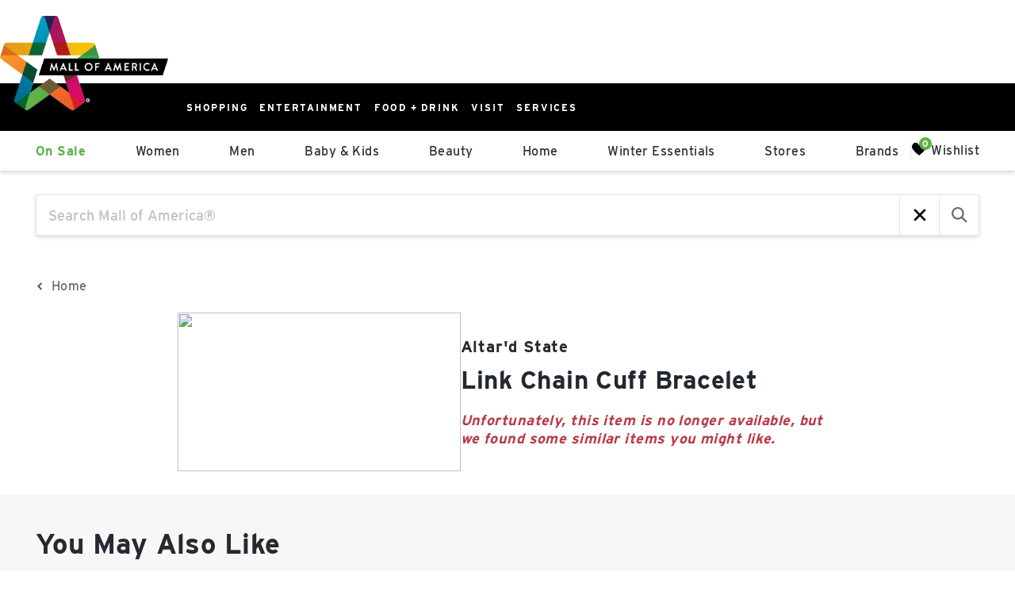

--- FILE ---
content_type: text/css; charset=UTF-8
request_url: https://shop.mallofamerica.com/_next/static/css/57da064d67b8e554.css
body_size: 2312
content:
.dl_theme__MT5mI .adept-l-header{padding:20px 0}.dl_theme__MT5mI .adept-l-header h1{text-align:center;font-size:1.6rem;text-transform:capitalize}.dl_theme__MT5mI .adept-product_list_description{padding:20px;text-align:center;font-size:var(--text-size-md);color:var(--text-color);line-height:normal;text-transform:none}.dl_theme__MT5mI .adept-dl_index-list{column-count:4}.dl_theme__MT5mI .adept-dl_index-list .adept-dl_index-list_item{margin:0 10px;font-size:var(--text-size-md)}@media screen and (max-width:768px){.dl_theme__MT5mI .adept-dl_index-list{column-count:2}}.dl_theme__MT5mI .adept-dl_index-pagination{display:flex;justify-content:space-between;align-items:center;margin:20px 0;font-size:var(--text-size-md);border-top:1px solid #ccc;padding-top:20px}.dl_theme__MT5mI .adept-dl_index-pagination a{margin:0 10px}.dl_theme__MT5mI .adept-product_list{display:grid;grid-template-columns:1fr 1fr 1fr 1fr}@media screen and (max-width:768px){.dl_theme__MT5mI .adept-product_list{grid-template-columns:1fr 1fr}}.dl_theme__MT5mI .adept-product_list .adept-product_list-wrapper{padding:20px;min-width:0}.dl_theme__MT5mI .adept-dlp_relations{padding:20px 0}.dl_theme__MT5mI .adept-dlp_relations .adept-dlp_relations-title{font-size:var(--text-size-md)}.dl_theme__MT5mI .adept-dlp_relations .adept-dlp_relations-list{display:flex;flex-wrap:wrap;column-gap:2rem;line-height:2rem}@media screen and (max-width:768px){.dl_theme__MT5mI .adept-dlp_relations .adept-dlp_relations-list{font-size:var(--text-size-sm);line-height:1.5rem;column-gap:1.5rem}}.dl_theme__MT5mI .adept-dlp_relations .adept-dlp_relations-list .adept-dlp_relations-list_item{text-decoration:underline}.dl_theme__MT5mI .adept-product_list .adept-product_internal_link{position:relative;margin:10px 0;padding:10px;grid-column:1/-1;text-align:center;color:#fff;line-height:normal;text-transform:capitalize}.dl_theme__MT5mI .adept-product_list .adept-product_internal_link div{position:relative}.dl_theme__MT5mI .adept-product_list .adept-product_internal_link div:first-of-type{font-size:var(--text-size-xxl)}.dl_theme__MT5mI .adept-product_list .adept-product_internal_link:before{content:"";position:absolute;display:block;width:100vw;top:0;bottom:0;left:50%;transform:translateX(-50%);background-color:#262a30}.dl_theme__MT5mI .adept-breadcrumbs{margin-top:20px}.dl_theme__MT5mI .adept-breadcrumbs .adept-breadcrumbs-list .adept-breadcrumb_item.adept-breadcrumb_item--active{font-weight:500}.dl_theme__MT5mI .adept-product-quick_view .adept-modal-panel .adept-modal-body{display:flex;flex-direction:column;row-gap:22px}.dl_theme__MT5mI .adept-product-quick_view .adept-modal-panel .adept-modal-body .adept-product-main{display:block}.dl_theme__MT5mI .adept-product-quick_view .adept-modal-panel .adept-modal-body .adept-product-main .adept-product-image_slider{margin-left:-12px;margin-right:-12px}.dl_theme__MT5mI .adept-product-quick_view .adept-modal-panel .adept-modal-body .adept-product-main .adept-product-image_carousel{max-height:400px;margin-right:20px;padding-right:10px;flex:0 0 100px;overflow:auto}.dl_theme__MT5mI .adept-product-quick_view .adept-modal-panel .adept-modal-body .adept-product-main .adept-product-image_carousel .adept-product-image_carousel-button{margin-bottom:10px;overflow:hidden}.dl_theme__MT5mI .adept-product-quick_view .adept-modal-panel .adept-modal-body .adept-product-main .adept-product-image{width:55%;margin-right:40px;flex:1 1 auto;position:relative}.dl_theme__MT5mI .adept-product-quick_view .adept-modal-panel .adept-modal-body .adept-product-main .adept-product-image .adept-image{max-width:100%}.dl_theme__MT5mI .adept-product-quick_view .adept-modal-panel .adept-modal-body .adept-product-body{margin-top:20px;width:100%;flex:1 1 auto;row-gap:15px;display:flex;flex-direction:column}.dl_theme__MT5mI .adept-product-quick_view .adept-modal-panel .adept-modal-body .adept-product-body .adept-product-name{font-size:var(--text-size-xl);color:var(--text-color)}.dl_theme__MT5mI .adept-product-quick_view .adept-modal-panel .adept-modal-body .adept-product-body .adept-product-store_logo{height:50px;max-width:100%;display:flex;align-items:center}.dl_theme__MT5mI .adept-product-quick_view .adept-modal-panel .adept-modal-body .adept-product-body .adept-product-brand{font-size:var(--text-size-sm)}.dl_theme__MT5mI .adept-product-quick_view .adept-modal-panel .adept-modal-body .adept-product-body .adept-product-color_select .adept-product-color_picker-label-type,.dl_theme__MT5mI .adept-product-quick_view .adept-modal-panel .adept-modal-body .adept-product-body .adept-product-color_select .adept-product-size_picker-label-type,.dl_theme__MT5mI .adept-product-quick_view .adept-modal-panel .adept-modal-body .adept-product-body .adept-product-price,.dl_theme__MT5mI .adept-product-quick_view .adept-modal-panel .adept-modal-body .adept-product-body .adept-product-size_select .adept-product-color_picker-label-type,.dl_theme__MT5mI .adept-product-quick_view .adept-modal-panel .adept-modal-body .adept-product-body .adept-product-size_select .adept-product-size_picker-label-type{font-size:var(--text-size-md)}.dl_theme__MT5mI .adept-product-quick_view .adept-modal-panel .adept-modal-body .adept-product-body .adept-product-color_select .adept-dropdown_btn,.dl_theme__MT5mI .adept-product-quick_view .adept-modal-panel .adept-modal-body .adept-product-body .adept-product-size_select .adept-dropdown_btn{color:var(--text-color);border:none;border-bottom:1px solid var(--text-color);padding:10px 30px 10px 10px}.dl_theme__MT5mI .adept-product-quick_view .adept-modal-panel .adept-modal-body .adept-product-body .adept-product-color_select .adept-dropdown_btn .adept-icon.adept-icon--direction,.dl_theme__MT5mI .adept-product-quick_view .adept-modal-panel .adept-modal-body .adept-product-body .adept-product-size_select .adept-dropdown_btn .adept-icon.adept-icon--direction{transform:translateY(-50%) rotate(90deg)}.dl_theme__MT5mI .adept-product-quick_view .adept-modal-panel .adept-modal-body .adept-product-body .adept-product-color_select .adept-dropdown_btn .adept-icon.adept-icon--direction path,.dl_theme__MT5mI .adept-product-quick_view .adept-modal-panel .adept-modal-body .adept-product-body .adept-product-size_select .adept-dropdown_btn .adept-icon.adept-icon--direction path{stroke-width:4px}.dl_theme__MT5mI .adept-product-quick_view .adept-modal-panel .adept-modal-body .adept-product-body .adept-product-color_select .adept-dropdown_btn--expand,.dl_theme__MT5mI .adept-product-quick_view .adept-modal-panel .adept-modal-body .adept-product-body .adept-product-size_select .adept-dropdown_btn--expand{border-bottom:none}.dl_theme__MT5mI .adept-product-quick_view .adept-modal-panel .adept-modal-body .adept-product-body .adept-product-color_select .adept-dropdown_btn--expand .adept-icon.adept-icon--direction,.dl_theme__MT5mI .adept-product-quick_view .adept-modal-panel .adept-modal-body .adept-product-body .adept-product-size_select .adept-dropdown_btn--expand .adept-icon.adept-icon--direction{transform:translateY(-50%) rotate(270deg)}.dl_theme__MT5mI .adept-product-quick_view .adept-modal-panel .adept-modal-body .adept-product-body .adept-product-color_select .adept-dropdown-label .adept-dropdown-label-type,.dl_theme__MT5mI .adept-product-quick_view .adept-modal-panel .adept-modal-body .adept-product-body .adept-product-size_select .adept-dropdown-label .adept-dropdown-label-type{width:auto;margin-right:10px}.dl_theme__MT5mI .adept-product-quick_view .adept-modal-panel .adept-modal-body .adept-product-body .adept-product-color_select .adept-product-color_picker-label,.dl_theme__MT5mI .adept-product-quick_view .adept-modal-panel .adept-modal-body .adept-product-body .adept-product-color_select .adept-product-size_picker-label,.dl_theme__MT5mI .adept-product-quick_view .adept-modal-panel .adept-modal-body .adept-product-body .adept-product-size_select .adept-product-color_picker-label,.dl_theme__MT5mI .adept-product-quick_view .adept-modal-panel .adept-modal-body .adept-product-body .adept-product-size_select .adept-product-size_picker-label{font-weight:var(--text-weight-normal)}.dl_theme__MT5mI .adept-product-quick_view .adept-modal-panel .adept-modal-body .adept-product-body .adept-product-color_select .adept-product-color_picker-label>*,.dl_theme__MT5mI .adept-product-quick_view .adept-modal-panel .adept-modal-body .adept-product-body .adept-product-color_select .adept-product-size_picker-label>*,.dl_theme__MT5mI .adept-product-quick_view .adept-modal-panel .adept-modal-body .adept-product-body .adept-product-size_select .adept-product-color_picker-label>*,.dl_theme__MT5mI .adept-product-quick_view .adept-modal-panel .adept-modal-body .adept-product-body .adept-product-size_select .adept-product-size_picker-label>*{font-size:var(--text-size-sm)}.dl_theme__MT5mI .adept-product-quick_view .adept-modal-panel .adept-modal-body .adept-product-body .adept-product-color_select .adept-panel,.dl_theme__MT5mI .adept-product-quick_view .adept-modal-panel .adept-modal-body .adept-product-body .adept-product-size_select .adept-panel{border-color:var(--text-color)}.dl_theme__MT5mI .adept-product-quick_view .adept-modal-panel .adept-modal-body .adept-product-body .adept-product-color_select .adept-panel .adept-dropdown_select-button,.dl_theme__MT5mI .adept-product-quick_view .adept-modal-panel .adept-modal-body .adept-product-body .adept-product-size_select .adept-panel .adept-dropdown_select-button{font-size:var(--text-size-sm);padding:10px 20px}.dl_theme__MT5mI .adept-product-quick_view .adept-modal-panel .adept-modal-body .adept-product-body .adept-product-size_picker .adept-product-size_picker-label-type{font-size:var(--text-size-md)}.dl_theme__MT5mI .adept-product-quick_view .adept-modal-panel .adept-modal-body .adept-product-body .adept-product-size_picker .adept-product-size_picker-label{font-weight:var(--text-weight-normal)}.dl_theme__MT5mI .adept-product-quick_view .adept-modal-panel .adept-modal-body .adept-product-body .adept-product-size_picker .adept-product-size_picker-label>*{font-size:var(--text-size-sm)}.dl_theme__MT5mI .adept-product-quick_view .adept-modal-panel .adept-modal-body .adept-product-body .adept-product-size_picker-wrapper .adept-product-size_picker-button{padding:6px 40px}.dl_theme__MT5mI .adept-product-quick_view .adept-modal-panel .adept-modal-body .adept-product-body .adept-product-size_picker-wrapper .adept-product-size_picker-button[data-active=true]{color:#fff;background-color:var(--primary-color)}.dl_theme__MT5mI .adept-product-quick_view .adept-modal-panel .adept-modal-body .adept-product-body .adept-product-actions{display:flex;flex-wrap:wrap;column-gap:10px;row-gap:10px;margin-top:20px}.dl_theme__MT5mI .adept-product-quick_view .adept-modal-panel .adept-modal-body .adept-product-body .adept-product-actions .adept-product-action{display:flex;padding:10px;flex:1 1 100%;justify-content:center;align-items:center;font-weight:var(--text-weight-bold);font-size:var(--text-size-md);text-align:center}.dl_theme__MT5mI .adept-product-quick_view .adept-modal-panel .adept-modal-body .adept-product-body .adept-product-actions .adept-product-action.adept-product-action--wishlist{background-color:#000;color:#fff}.dl_theme__MT5mI .adept-product-quick_view .adept-modal-panel .adept-modal-body .adept-product-body .adept-product-actions .adept-product-action.adept-product-action--wishlist .adept-icon{display:none}.dl_theme__MT5mI .adept-product-quick_view .adept-modal-panel .adept-modal-body .adept-product-body .adept-product-actions .adept-product-action:nth-child(2){border:1px solid var(--primary-color)}.dl_theme__MT5mI .adept-product-quick_view .adept-modal-panel .adept-modal-body .adept-product-body .adept-product-actions .adept-product-action:nth-child(3){text-decoration:underline;flex:0 0 100%}.dl_theme__MT5mI .adept-product-quick_view .adept-modal-panel .adept-modal-body .adept-product-body .adept-product-description{background-color:#f7f8f8;padding:16px 14px;margin-top:0}.dl_theme__MT5mI .adept-product-quick_view .adept-modal-panel .adept-modal-body .adept-product-body .adept-product-description .adept-dropdown{border-bottom:0}.dl_theme__MT5mI .adept-product-quick_view .adept-modal-panel .adept-modal-body .adept-product-body .adept-product-description .adept-dropdown .adept-dropdown_btn{padding:8px 30px 8px 0;border:none}.dl_theme__MT5mI .adept-product-quick_view .adept-modal-panel .adept-modal-body .adept-product-body .adept-product-description .adept-panel{background-color:#f7f8f8}@media screen and (min-width:768px){.dl_theme__MT5mI .adept-product-quick_view .adept-modal-panel .adept-modal-body{display:block}.dl_theme__MT5mI .adept-product-quick_view .adept-modal-panel .adept-modal-body .adept-product-main{display:flex;align-items:flex-start}.dl_theme__MT5mI .adept-product-quick_view .adept-modal-panel .adept-modal-body .adept-product-body{margin-top:0;width:50%}.dl_theme__MT5mI .adept-product-quick_view .adept-modal-panel .adept-modal-body .adept-product-body .adept-product-actions .adept-product-action{flex:1 1 30%}}.dl_theme__MT5mI .adept-product-display .adept-product-link{display:flex;gap:7px}.dl_theme__MT5mI .adept-product-display .adept-product-link .adept-product-head{width:100%;position:relative}.dl_theme__MT5mI .adept-product-display .adept-product-link .adept-product-head .adept-product-image{display:flex;justify-content:center;height:280px}.dl_theme__MT5mI .adept-product-display .adept-product-link .adept-product-head .adept-product-action--wishlist{position:absolute;padding:10px;top:0;right:0;font-size:0;background-color:#f1f0ef}.dl_theme__MT5mI .adept-product-display .adept-product-link .adept-product-head .adept-product-action--wishlist .adept-icon{width:15px;height:15px;margin-left:0;margin-right:0}.dl_theme__MT5mI .adept-product-display .adept-product-link .adept-product-head .adept-product-action--wishlist .adept-icon path{stroke:var(--primary-color)}.dl_theme__MT5mI .adept-product-display .adept-product-link .adept-product-head .adept-product-action--wishlist:hover .adept-icon path,.dl_theme__MT5mI .adept-product-display .adept-product-link .adept-product-head .adept-product-action--wishlist[data-active=true] .adept-icon path{fill:var(--primary-color)}.dl_theme__MT5mI .adept-product-display .adept-product-link .adept-product-name{font-size:var(--text-size-sm);white-space:nowrap;text-overflow:ellipsis;overflow:hidden;color:#707070}.dl_theme__MT5mI .adept-product-display .adept-product-link .adept-product-store_name{color:var(--primary-color);font-weight:var(--text-weight-bold);font-size:var(--text-size-md);white-space:nowrap;text-overflow:ellipsis;overflow:hidden}.dl_theme__MT5mI .adept-product-display .adept-product-link .adept-product-inventory,.dl_theme__MT5mI .adept-product-display .adept-product-link .adept-product-price{font-weight:var(--text-weight-bold);font-size:var(--text-size-sm)}.dl_theme__MT5mI .adept-product-display .adept-product-link .adept-product-price .adept-price--original{font-weight:var(--text-weight-light)}@media screen and (min-width:768px){.dl_theme__MT5mI .adept-product-display .adept-product-link .adept-product-head .adept-product-image{height:300px}}.dl_theme__MT5mI .adept-product-display .adept-product-link{flex-direction:column}.dl_theme__MT5mI .adept-product-display .adept-product-link .adept-product-head .adept-product-image{position:relative;max-height:unset;padding-top:125%}.dl_theme__MT5mI .adept-product-display .adept-product-link .adept-product-head .adept-product-image .adept-image{position:absolute;margin:auto;inset:0;max-width:100%;max-height:100%}.compare_theme__J_ZiV .compare-container .compare.adept-product_list--main-product{display:flex;position:relative;flex-wrap:wrap;align-items:center;justify-content:space-between}@media screen and (max-width:1000px){.compare_theme__J_ZiV .compare-container .compare.adept-product_list--main-product{justify-content:flex-start}}.compare_theme__J_ZiV .compare-container .compare.adept-product_list--main-product:before{content:"";position:absolute;top:-20px;left:50%;right:50%;width:100vw;margin-left:-50vw;margin-right:-50vw;bottom:-40px;background:#f6f6f6;z-index:0}@media screen and (min-width:950px)and (max-width:1300px){.compare_theme__J_ZiV .compare-container .compare.adept-product_list--main-product:before{bottom:-60px}}.compare_theme__J_ZiV .compare-container .compare.adept-product_list--main-product .adept-product_list--main-product-image-container{width:240px;max-height:200px}@media screen and (max-width:673px){.compare_theme__J_ZiV .compare-container .compare.adept-product_list--main-product .adept-product_list--main-product-image-container{flex:1 1}}.compare_theme__J_ZiV .compare-container .compare.adept-product_list--main-product .adept-product_list--main-product-image{width:100%;height:100%;display:flex;justify-content:center}.compare_theme__J_ZiV .compare-container .compare.adept-product_list--main-product button.adept-product-image__icon svg{width:16px;height:16px}.compare_theme__J_ZiV .compare-container .compare.adept-product_list--main-product button.adept-product-image__icon .adept-icon--heart path{stroke:#f08d78}.compare_theme__J_ZiV .compare-container .compare.adept-product_list--main-product button.adept-product-image__icon.adept-product-image__icon--active .adept-icon--heart path,.compare_theme__J_ZiV .compare-container .compare.adept-product_list--main-product button.adept-product-image__icon:hover .adept-icon--heart path{fill:#f08d78}.compare_theme__J_ZiV .compare-container .compare.adept-product_list--main-product .adept-product_list--main-product-info{padding:0 12px;flex:2 1;max-width:700px;min-width:200px}.compare_theme__J_ZiV .compare-container .compare.adept-product_list--main-product .adept-product_list--main-product-description{position:relative}.compare_theme__J_ZiV .compare-container .compare.adept-product_list--main-product .adept-product_list--main-product-description.adept-product_list--main-product-description--expanded .adept-product_list--main-product-description-text{max-height:unset;display:inline-block;max-width:600px}.compare_theme__J_ZiV .compare-container .compare.adept-product_list--main-product .adept-product_list--main-product-description.adept-product_list--main-product-description--expanded .show-more-less-clickable{overflow:visible;display:inline;margin-left:4px}.compare_theme__J_ZiV .compare-container .compare.adept-product_list--main-product .adept-product_list--main-product-description.adept-product_list--main-product-description--expanded .show-more-less-clickable:after{transform:rotate(-135deg);top:2px}.compare_theme__J_ZiV .compare-container .compare.adept-product_list--main-product .adept-product_list--main-product-description .adept-product_list--main-product-description-text{font-size:var(--text-size-sm);overflow:hidden;max-height:3em;display:inline-block;margin-bottom:0}.compare_theme__J_ZiV .compare-container .compare.adept-product_list--main-product .adept-product_list--main-product-description .adept-product_list--main-product-description-hidden{font-size:var(--text-size-sm);position:absolute;visibility:hidden;height:auto;width:100%}.compare_theme__J_ZiV .compare-container .compare.adept-product_list--main-product .adept-product_list--main-product-description .show-more-less-clickable{font-weight:var(--text-weight-bold);font-size:var(--text-size-sm);text-decoration:underline;cursor:pointer}.compare_theme__J_ZiV .compare-container .compare.adept-product_list--main-product .adept-product_list--main-product-description .show-more-less-clickable:after{content:"";border:solid #000;border-width:0 3px 3px 0;display:inline-block;padding:3px;transform:rotate(45deg);position:relative;left:6px;bottom:2px}.compare_theme__J_ZiV .compare-container .compare.adept-product_list--main-product .adept-product_list--main-product-description .adept-icon{height:12px;transform:rotate(-90deg)}@media screen and (max-width:768px){.compare_theme__J_ZiV .compare-container .compare.adept-product_list--main-product .adept-product_list--main-product-description{display:none}}.compare_theme__J_ZiV .compare-container .compare.adept-product_list--main-product .adept-product_list--main-product-header{margin:4px 0;font-size:var(--text-size-lg);font-weight:600;text-decoration:none}.compare_theme__J_ZiV .compare-container .compare.adept-product_list--main-product .adept-product_list--main-product-header:hover{text-decoration:underline}.compare_theme__J_ZiV .compare-container .compare.adept-product_list--main-product .adept-product_list--main-product-brand{margin:4px 0;font-size:var(--text-size-md);color:#f08d78}.compare_theme__J_ZiV .compare-container .compare.adept-product_list--main-product .adept-product_list--main-product-price{margin:4px 0;font-size:var(--text-size-md);font-weight:500}.compare_theme__J_ZiV .compare-container .compare.adept-product_list--main-product .adept-product_maps{display:flex;flex-wrap:nowrap;justify-content:center}@media screen and (max-width:830px){.compare_theme__J_ZiV .compare-container .compare.adept-product_list--main-product .adept-product_maps{margin:20px 0;min-width:90vw;flex-shrink:0;flex:1 1}}.compare_theme__J_ZiV .compare-container .compare.adept-product_list--main-product .adept-product_map .adept-maps-center{justify-content:center;align-items:center;display:flex}.compare_theme__J_ZiV .compare-container .compare.adept-product_list--main-product>*{z-index:1;flex-basis:auto;align-self:stretch}.compare_theme__J_ZiV .compare-container .compare .adept-product_unavailable-text{color:#b83c49;font-size:18px;font-weight:600;font-style:italic;margin-top:20px;padding-right:20px}@media screen and (max-width:768px){.compare_theme__J_ZiV .compare-container .compare .adept-product_unavailable-text{font-size:12px}}.compare_theme__J_ZiV .compare-container .compare .adept-product_unavailable-description{max-width:600px}.compare_theme__J_ZiV .compare-container .compare .adept-product_unavailable-show-more{font-size:16px;font-weight:var(--text-weight-bold);text-transform:uppercase;cursor:pointer;margin:10px 0;display:inline-block}@media screen and (max-width:768px){.compare_theme__J_ZiV .compare-container .compare .adept-product_unavailable-show-more{display:none}}.compare_theme__J_ZiV .compare-container .compare .adept-product_unavailable-show-more:after{content:"";border:solid #000;border-width:0 2px 2px 0;display:inline-block;padding:3px;transform:rotate(45deg);position:relative;left:6px;bottom:3px}.compare_theme__J_ZiV .compare-container .compare .adept-product_unavailable-show-less:after{transform:rotate(-135deg);top:0}.compare_theme__J_ZiV .compare-container .adept-product__compare-text{text-align:center;margin:60px 0 40px;font-weight:var(--text-weight-bold);text-transform:capitalize}@media screen and (min-width:950px)and (max-width:1300px){.compare_theme__J_ZiV .compare-container .adept-product__compare-text{margin-top:80px}}.compare_theme__J_ZiV .compare-container .adept-breadcrumbs{margin-top:20px;z-index:1;position:relative}.compare_theme__J_ZiV .compare-container .adept-breadcrumbs .adept-breadcrumbs-list .adept-breadcrumb_item.adept-breadcrumb_item--active{font-weight:var(--text-weight-medium)}

--- FILE ---
content_type: application/javascript; charset=UTF-8
request_url: https://shop.mallofamerica.com/_next/static/chunks/app/%5BmallId%5D/%5Blocale%5D/product/%5BproductId%5D/page-1f508c925e9635f4.js
body_size: 7775
content:
try{!function(){var e="undefined"!=typeof window?window:"undefined"!=typeof global?global:"undefined"!=typeof globalThis?globalThis:"undefined"!=typeof self?self:{},t=(new e.Error).stack;t&&(e._sentryDebugIds=e._sentryDebugIds||{},e._sentryDebugIds[t]="fd84726e-de48-4f0d-94ff-f6aaca8e104f",e._sentryDebugIdIdentifier="sentry-dbid-fd84726e-de48-4f0d-94ff-f6aaca8e104f")}()}catch(e){}(self.webpackChunk_N_E=self.webpackChunk_N_E||[]).push([[7718],{3833:(e,t,r)=>{"use strict";r.d(t,{ClientPage:()=>tj});var o=r(57090),i=r(12115),n=r(88315),s=r(5219),l=r(95155),a=r(8174),d=r(47408),u=r(90921),c=r(30318),p=r(89783),m=r(83572),h=r(51782),P=r(75538),f=r(90279),v=r(34366),b=r(93518),y=r(57518),g=r(16951),S=r(37708),D=r(69354),C=r(41616),_=r(23991),I=r(68459),k=r(34197),x=r(46603),R=r(49797),w=r(10357),N=r(41611),T=r(94490),A=r(93767),M=r(76318),B=r(25831),L=r(45819),F=r(441),E=r(62209),Y=r(33308),O=r(21069),V=r(52587),W=r(68598),$=r(20729),j=r(79475),H=r(74483),U=r(77492),q=r(73970),z=r(83116),G=r(48867),Q=r(44008);let K={ProductDisplay:W.default,"ProductDisplay.ProductExternalLink":u.default,"ProductDisplay.ProductWishlistButton":c.default,"ProductDisplay.ProductCartButton":p.default,"ProductDisplay.ProductDirectoryLink":m.default,"ProductDisplay.ProductGetDirections":h.default,"ProductDisplay.ProductCallButton":P.default,"ProductDisplay.ProductBrand":f.default,"ProductDisplay.ProductColorPicker":v.default,"ProductDisplay.ProductColorSelect":b.default,"ProductDisplay.ProductColorSwatch":y.default,"ProductDisplay.ProductColorText":g.default,"ProductDisplay.ProductDescription":S.default,"ProductDisplay.ProductExpiredMessage":D.default,"ProductDisplay.ProductImage":C.default,"ProductDisplay.ProductImageCarousel":_.default,"ProductDisplay.ProductImageSlider":I.default,"ProductDisplay.ProductInventory":k.default,"ProductDisplay.ProductLink":x.default,"ProductDisplay.ProductName":R.default,"ProductDisplay.ProductPdpTitle":w.default,"ProductDisplay.ProductPrice":N.default,"ProductDisplay.ProductQuickView":T.default,"ProductDisplay.ProductQuantityInput":A.default,"ProductDisplay.ProductQuantityInputStore":M.default,"ProductDisplay.ProductSizeSelect":B.default,"ProductDisplay.ProductSizePicker":L.default,"ProductDisplay.ProductSizeText":F.default,"ProductDisplay.ProductStoreLink":E.default,"ProductDisplay.ProductRetailerLink":Y.default,"ProductDisplay.ProductStoreLogo":O.default,"ProductDisplay.ProductStoreName":V.default,"ProductDisplay.ProductDisclaimer":$.default,"ProductDisplay.ProductDelivery":j.default,"ProductDisplay.ProductCartDelete":H.default,"ProductDisplay.ProductShopNow":d.default,"ProductDisplay.ProductInformationMessage":U.default,"ProductDisplay.ProductViewMap":q.default,"ProductDisplay.ProductInformation":z.default,"ProductDisplay.ProductMapUrl":G.default,"ProductDisplay.ProductNotification":Q.default};var J=r(27913),X=r(95250),Z=r(12369),ee=r(10491),et=r(83156),er=r(32059),eo=r(74071),ei=r(51629),en=r(82035),es=r(31857),el=r(59222),ea=r(91639),ed=r(72733),eu=r(4204),ec=r(65375),ep=r(26223),em=r(94327),eh=r(83260);let eP={SearchResultDisplay:el.default,"SearchResultDisplay.SearchResultCount":J.default,"SearchResultDisplay.SearchResultFilters":X.default,"SearchResultDisplay.SearchResultFiltersStatic":Z.default,"SearchResultDisplay.SearchResultLinks":ee.default,"SearchResultDisplay.SearchResultMobileFilters":et.default,"SearchResultDisplay.SearchResultPagination":er.default,"SearchResultDisplay.SearchResultSelectedFilters":eo.default,"SearchResultDisplay.SearchResultSort":ei.default,"SearchResultDisplay.SearchResultTermSuggestions":en.default,"SearchResultDisplay.SearchResultBanner":es.default,"SearchResultDisplay.SearchResultSegmentFilter":ea.default,"SearchResultDisplay.SearchResultQuery":ed.default,"SearchResultDisplay.SearchResultMobileSorting":eu.default,"SearchResultDisplay.SearchResultMobileSegmentFilter":ec.default,"SearchResultDisplay.SearchResultTitle":ep.default,"SearchResultDisplay.InStockFilter":eh.default,"SearchResultDisplay.SearchResultTabs":em.default};var ef=r(44303),ev=r(21077),eb=r(62201),ey=r(73145),eg=r(77205),eS=r(22377);let eD={WishlistDisplay:eg.default,"WishlistDisplay.WishlistCount":ev.default,"WishlistDisplay.WishlistProducts":eb.default,"WishlistDisplay.WishlistTitle":ey.default,"WishlistDisplay.ShareWishlistModal":ef.default,"WishlistDisplay.WishlistSubtitle":eS.default};var eC=r(29751),e_=r(92724),eI=r(50790),ek=r(22447);let ex={StoreDisplay:r(1057).default,"StoreDisplay.StoreImage":eC.default,"StoreDisplay.StoreLink":e_.default,"StoreDisplay.StoreLogo":eI.default,"StoreDisplay.StoreName":ek.default};var eR=r(86799),ew=r(45577),eN=r(87346),eT=r(53823),eA=r(4203),eM=r(98596),eB=r(40960),eL=r(91091),eF=r(83332),eE=r(7505),eY=r(84816),eO=r(10070),eV=r(34350),eW=r(14130),e$=r(28964),ej=r(48417),eH=r(73397),eU=r(55728),eq=r(88287),ez=r(49779),eG=r(66873),eQ=r(82990),eK=r(87349),eJ=r(76398),eX=r(15369),eZ=r(50293),e0=r(37742),e3=r(89009),e2=r(43985),e7=r(70334),e9=r(15593),e1=r(32515),e5=r(16632),e8=r(8783),e4=r(27657),e6=r(40474),te=r(42991),tt=r(1963);let tr={ArrowIcon:eT.default,BoxIcon:eA.default,CartIcon:eM.default,CrossIcon:eB.default,DirectionIcon:eL.default,FilterIcon:eF.default,HamburgerIcon:eE.default,HeartIcon:eY.default,LinkIcon:eO.default,SearchIcon:eV.default,TriangleIcon:eW.default,WarningIcon:e$.default,LongArrowIcon:ej.default,HoursIcon:eH.default,ContactIcon:eU.default,LocationIcon:eq.default,WishlistIcon:ez.default,CTCartIcon:eG.default,BagIcon:eQ.default,ReturnsIcon:eK.default,LoadingInventoryIcon:eJ.default,InStockIcon:eX.default,OutOfStockIcon:eZ.default,ShopIcon:e0.default,HeartIconAlt:e3.default,FilterThinIcon:e2.default,SortIcon:e7.default,CheckboxIcon:e9.default,SearchIconAlt:e1.default,CloseIcon:e5.default,StoreIcon:e8.default,SlimHeartIcon:e4.default,VerticalFilterIcon:e6.default,MailIcon:te.default,SearchIconThin:tt.default};var to=r(35326),ti=r(8657),tn=r(47498),ts=r(23595),tl=r(36409),ta=r(98095),td=r(7073),tu=r(67580),tc=r(39756),tp=r(63141),tm=r(26215),th=r(94072),tP=r(20023),tf=r(39636),tv=r(73054),tb=r(94817),ty=r(42311),tg=r(5192),tS=r(10688),tD=r(96364),tC=r(9339);let t_=(0,tC.createServerReference)("405c57a46e646e3151fb6f0911f6d9205ac350873b",tC.callServer,void 0,tC.findSourceMapURL,"getPageLayout");var tI=r(29927);let tk=async({mallId:e,locale:t,clientId:r})=>{let o=(await t_({mallId:e,locale:t,clientId:r,layout:"home"})).find(e=>"Banner"===e.componentId);return o?(0,l.jsx)(tI.CmsBannerClient,{...o.props}):null};var tx=r(18428),tR=r(64817),tw=r(34297),tN=r(75594),tT=r(80485);let tA={...tr,...K,...eP,...ex,...eD,...eR.l8,...ew.N9,Divider:eN.default,Text:to.default,CartCheckoutPanel:ti.default,CartHeader:tn.default,CartProductInventory:ts.default,CartProductList:tl.default,CategoryCarousel:ta.default,CategoryCarouselTag:tu.default,CategoryLink:tc.default,DuoTileLayout:tp.default,NewArrivalTag:tm.default,NewArrivalTagWithTitle:th.default,BannerWithCopy:tf.default,PriceChangeNotice:tP.default,ProductCarousel:tv.default,RecentlyViewedProductCarousel:tb.default,SimilarProductCarousel:ty.default,StoreCarousel:tg.default,TripletTileLayout:tS.default,VerticalTile:tD.default,InfluencerCarousel:td.default,Banner:tk,CategoryTile:tx.default,DuoImageBanner:tT.default,RetailerInformation:tR.default,PromotionalBanner:tw.default,div:tN.Div},tM=e=>tA[e],tB=e=>e.flatMap(({componentId:e,screen:t,props:r})=>{let o=tM(e);if(!o)return(0,a.t)("page-generate").warn(`Component ${e} not found`),[];let i={ComponentFn:o,props:JSON.parse(JSON.stringify(r??{}))};if(t&&(r?.className?i.props.className=`${r.className} adept-${t}`:i.props.className=`adept-${t}`),r?.role&&(i.props.role=r.role),r?.prepend){let e=tM(r.prepend);i.props.prepend=e?(0,l.jsx)(e,{}):null}if(r?.append){let e=tM(r.append);i.props.append=e?(0,l.jsx)(e,{}):null}if(r?.arrow){let e=tM(r.arrow);i.props.arrow=e?(0,l.jsx)(e,{}):null}if(r?.cta_arrow){let e=tM(r.cta_arrow);i.props.cta_arrow=e?(0,l.jsx)(e,{}):null}if(r?.icon){let e=tM(r.icon);i.props.icon=e?(0,l.jsx)(e,{}):null}return r?.components&&(i.props.components=tB(r.components)),r?.productComponents&&(i.props.productComponents=tB(r.productComponents)),r?.storeComponents&&(i.props.storeComponents=tB(r.storeComponents)),r?.quickViewComponents&&(i.props.quickViewComponents=tB(r.quickViewComponents)),r?.productNotificationComponents&&(i.props.productNotificationComponents=tB(r.productNotificationComponents)),r?.restaurantComponents&&(i.props.restaurantComponents=tB(r.restaurantComponents)),r?.foodComponents&&(i.props.foodComponents=tB(r.foodComponents)),r?.serviceComponents&&(i.props.serviceComponents=tB(r.serviceComponents)),r?.swiperStoreComponents&&(i.props.swiperStoreComponents=tB(r.swiperStoreComponents)),r?.children&&(i.props.children=tB(r.children)),[i]});var tL=r(10261),tF=r(90836),tE=r(61071),tY=r(36955),tO=r(40028),tV=r(7615),tW=r(21977),t$=r.n(tW);let tj=({similarProducts:e,carouselComponents:t,quickViewComponents:r,stores:l,product:a,preloadNImages:d=4})=>{let{t:u}=(0,s.B)(),{locale:c}=(0,tE.c)(),p=[{path:"/",text:u("BREADCRUMB_HOME")}],m=tB(t),h=tB(r),P=a.models[0]?.images?.[0]?.url||tF.Z,f=(0,tY.A)(a,{offlineInventory:!1});return(0,i.useEffect)(()=>{let e=null;return e=setInterval(()=>{window.plausible&&(window.plausible("pageview",{props:{expiredProduct:!0}}),e&&clearInterval(e))},200),()=>{e&&clearInterval(e)}},[a.id]),(0,i.useEffect)(()=>{let{inStock:e,inventoryStatus:t,status:r}=f.data.selectedInventory;if("loading"!==r){let{clickOrigin:r,page:o}=(0,tO.C)("product-click")||{};(0,tV.k)({product:a,variant:a.defaultVariant,model:a.defaultModel,clickOrigin:r,..."category_page"===r&&{categoryName:o},inventoryStatus:t,inStock:!!e,locale:c}).catch(e=>{console.error("Beacon failed",e)})}},[f.data.selectedInventory]),(0,o.FD)(o.FK,{children:[(0,o.Y)(n.default,{routes:p,isPdp:!0}),(0,o.FD)("div",{className:`${t$().container} adept-expired-product-container`,children:[(0,o.Y)("div",{className:t$().productImage,children:(0,o.Y)(tL.default,{src:P})}),(0,o.FD)("div",{className:t$().productDetails,children:[(0,o.Y)(V.default,{product:a,className:t$().productStoreName}),(0,o.Y)("h1",{className:`${t$().productTitle} adept-product-name`,children:a.name}),(0,o.Y)(D.default,{})]})]}),(0,o.FD)("div",{className:t$().similarProductsContainer,children:[(0,o.Y)("div",{className:t$().similarProductsBackground}),(0,o.Y)("h2",{className:`adept-similar_product_carousel-title ${t$().similarProductsTitle}`,children:u("SIMILAR_PRODUCTS_CAROUSEL_TITLE")}),(0,o.Y)("div",{className:`adept-expired-product-similar-products ${t$().similarProducts}`,children:e.map((e,t)=>{let r=l.find(t=>t.id===e.store.id)??null;return(0,o.Y)("div",{className:t$().productWrapper,children:(0,o.Y)(W.default,{product:e,components:m,quickViewComponents:h,offlineInventory:!0,preloadImage:t<d,store:r,page:"similar_product_carousel"})},e.id)})})]}),(0,o.Y)(tb.default,{productComponents:m,quickViewComponents:h,stores:l,expiredPage:!0})]})}},7615:(e,t,r)=>{"use strict";r.d(t,{k:()=>n});var o=r(51065),i=r(32563);let n=async e=>{let{product:t,variant:r,model:n,clickOrigin:s,inStock:l,inventoryStatus:a,locale:d,categoryName:u}=e,{selectedModel:c,selectedVariant:p}=(0,i.l)({product:t,model:n,variant:r})??{};await o.N.trackEvent({category:"product-engagement",action:"page_view",data:{brand:t.brand,price:p?.price??t.price,product_id:t.id,product_name:t.name,store_name:t.store.id,image:c?.images[0]?.url??"",category:t.category??"",click_origin:s,is_expired_product:t.expired,inventory_status:a,in_stock:l,locale:d,...u&&{category_name:u}}})}},9339:(e,t,r)=>{"use strict";Object.defineProperty(t,"__esModule",{value:!0});var o={callServer:function(){return n.callServer},createServerReference:function(){return l.createServerReference},findSourceMapURL:function(){return s.findSourceMapURL}};for(var i in o)Object.defineProperty(t,i,{enumerable:!0,get:o[i]});let n=r(77304),s=r(4060),l=r(77197)},12785:(e,t,r)=>{"use strict";r.d(t,{A:()=>i});var o=r(57090);let i=({type:e,schema:t})=>(0,o.Y)("script",{id:`structured-data-${e}`,type:"application/ld+json",dangerouslySetInnerHTML:{__html:JSON.stringify({"@context":"https://schema.org/","@type":e,...t})}})},21977:e=>{e.exports={container:"page_container__5LtE_",productImage:"page_productImage__tx5Lh",productTitle:"page_productTitle__qERVk",productDetails:"page_productDetails__y6yXA",productStoreName:"page_productStoreName__E_4C4",similarProductsBackground:"page_similarProductsBackground__MeN3r",similarProductsContainer:"page_similarProductsContainer__SKv29",similarProductsTitle:"page_similarProductsTitle__eKVEt",similarProducts:"page_similarProducts__1mwiG",productWrapper:"page_productWrapper__1VLkG"}},27168:(e,t,r)=>{"use strict";r.d(t,{default:()=>l});var o=r(57090),i=r(5320),n=r(61071),s=r(12785);let l=({product:e,unavailableMessage:t})=>{let r=(0,n.c)(),l=(0,i.F)(),a=e.models.reduce((e,t)=>[...e,...t.images.map(e=>e.url)],[]),d=e.models.flatMap(e=>e.variants.flatMap(e=>e.salePrice??e.price)),u=Math.min(...d),c=Math.max(...d),p=e.models.some(e=>e.variants.some(e=>e.inventory>0));return(0,o.Y)(s.A,{type:"Product",schema:{"@type":"Product",brand:{"@type":"Brand",name:e.brand},name:e.name,image:a,description:e.description,sku:e.sku??"",productID:e.originalId??"",itemCondition:"https://schema.org/NewCondition",offers:{"@type":"AggregateOffer",lowPrice:u,highPrice:c,availability:p?"https://schema.org/InStock":t,priceCurrency:r.currencyCode,offerCount:d.length},hasMerchantReturnPolicy:{"@type":"MerchantReturnPolicy",merchantReturnDays:void 0},model:e.models.map((t,o)=>(({product:e,model:t,index:r,translateUrl:o,currencyCode:i})=>({"@type":"ProductModel",name:[e.name,t.color].filter(Boolean).join(" - "),color:t.color,brand:{"@type":"Brand",name:e.brand},sku:e.sku??void 0,image:t.images.map(e=>e.url),url:o(`/product/${e.handle}?model=${r}`,!0),description:e.description,offers:t.variants.map((t,n)=>({"@type":"Offer",priceCurrency:i,price:t.salePrice??t.price,url:o(`/product/${e.handle}?model=${r}&variant=${n}`,!0),availability:t.inventory>0?"https://schema.org/InStock":"https://schema.org/OutOfStock"}))}))({model:t,product:e,index:o,translateUrl:l,currencyCode:r.currencyCode}))}})}},45577:(e,t,r)=>{"use strict";r.d(t,{N9:()=>d,To:()=>n.default,de:()=>l.default,hs:()=>i.default,pb:()=>a.default,sP:()=>o.default});var o=r(68887),i=r(15145),n=r(93012),s=r(27497),l=r(38611),a=r(61593);let d={SearchFormDisplay:s.SearchFormDisplay,"SearchFormDisplay.SearchFormClearButton":o.default,"SearchFormDisplay.SearchFormInput":i.default,"SearchFormDisplay.SearchFormSubmitButton":n.default,"SearchFormDisplay.SearchFormTriggerButton":l.default,"SearchFormDisplay.SearchCloseButton":a.default}},69528:(e,t,r)=>{Promise.resolve().then(r.bind(r,77398)),Promise.resolve().then(r.bind(r,3833)),Promise.resolve().then(r.bind(r,29927)),Promise.resolve().then(r.bind(r,39636)),Promise.resolve().then(r.bind(r,8657)),Promise.resolve().then(r.bind(r,47498)),Promise.resolve().then(r.bind(r,23595)),Promise.resolve().then(r.bind(r,36409)),Promise.resolve().then(r.bind(r,98095)),Promise.resolve().then(r.bind(r,67580)),Promise.resolve().then(r.bind(r,39756)),Promise.resolve().then(r.bind(r,18428)),Promise.resolve().then(r.bind(r,12193)),Promise.resolve().then(r.bind(r,90242)),Promise.resolve().then(r.bind(r,96843)),Promise.resolve().then(r.bind(r,78656)),Promise.resolve().then(r.bind(r,2249)),Promise.resolve().then(r.bind(r,75538)),Promise.resolve().then(r.bind(r,89783)),Promise.resolve().then(r.bind(r,74483)),Promise.resolve().then(r.bind(r,83572)),Promise.resolve().then(r.bind(r,90921)),Promise.resolve().then(r.bind(r,51782)),Promise.resolve().then(r.bind(r,48867)),Promise.resolve().then(r.bind(r,73970)),Promise.resolve().then(r.bind(r,30318)),Promise.resolve().then(r.bind(r,90279)),Promise.resolve().then(r.bind(r,34366)),Promise.resolve().then(r.bind(r,93518)),Promise.resolve().then(r.bind(r,57518)),Promise.resolve().then(r.bind(r,16951)),Promise.resolve().then(r.bind(r,79475)),Promise.resolve().then(r.bind(r,37708)),Promise.resolve().then(r.bind(r,20729)),Promise.resolve().then(r.bind(r,68598)),Promise.resolve().then(r.bind(r,69354)),Promise.resolve().then(r.bind(r,41616)),Promise.resolve().then(r.bind(r,23991)),Promise.resolve().then(r.bind(r,68459)),Promise.resolve().then(r.bind(r,83116)),Promise.resolve().then(r.bind(r,77492)),Promise.resolve().then(r.bind(r,34197)),Promise.resolve().then(r.bind(r,46603)),Promise.resolve().then(r.bind(r,49797)),Promise.resolve().then(r.bind(r,44008)),Promise.resolve().then(r.bind(r,10357)),Promise.resolve().then(r.bind(r,41611)),Promise.resolve().then(r.bind(r,93767)),Promise.resolve().then(r.bind(r,76318)),Promise.resolve().then(r.bind(r,94490)),Promise.resolve().then(r.bind(r,33308)),Promise.resolve().then(r.bind(r,47408)),Promise.resolve().then(r.bind(r,45819)),Promise.resolve().then(r.bind(r,25831)),Promise.resolve().then(r.bind(r,441)),Promise.resolve().then(r.bind(r,62209)),Promise.resolve().then(r.bind(r,21069)),Promise.resolve().then(r.bind(r,52587)),Promise.resolve().then(r.bind(r,61593)),Promise.resolve().then(r.bind(r,68887)),Promise.resolve().then(r.bind(r,93012)),Promise.resolve().then(r.bind(r,38611)),Promise.resolve().then(r.bind(r,27497)),Promise.resolve().then(r.bind(r,15145)),Promise.resolve().then(r.bind(r,31857)),Promise.resolve().then(r.bind(r,27913)),Promise.resolve().then(r.bind(r,59222)),Promise.resolve().then(r.bind(r,83260)),Promise.resolve().then(r.bind(r,95250)),Promise.resolve().then(r.bind(r,12369)),Promise.resolve().then(r.bind(r,10491)),Promise.resolve().then(r.bind(r,83156)),Promise.resolve().then(r.bind(r,65375)),Promise.resolve().then(r.bind(r,4204)),Promise.resolve().then(r.bind(r,32059)),Promise.resolve().then(r.bind(r,72733)),Promise.resolve().then(r.bind(r,74071)),Promise.resolve().then(r.bind(r,51629)),Promise.resolve().then(r.bind(r,94327)),Promise.resolve().then(r.bind(r,82035)),Promise.resolve().then(r.bind(r,26223)),Promise.resolve().then(r.bind(r,91639)),Promise.resolve().then(r.bind(r,1057)),Promise.resolve().then(r.bind(r,29751)),Promise.resolve().then(r.bind(r,92724)),Promise.resolve().then(r.bind(r,50790)),Promise.resolve().then(r.bind(r,22447)),Promise.resolve().then(r.bind(r,44303)),Promise.resolve().then(r.bind(r,21077)),Promise.resolve().then(r.bind(r,77205)),Promise.resolve().then(r.bind(r,62201)),Promise.resolve().then(r.bind(r,22377)),Promise.resolve().then(r.bind(r,73145)),Promise.resolve().then(r.bind(r,75594)),Promise.resolve().then(r.bind(r,87346)),Promise.resolve().then(r.bind(r,80485)),Promise.resolve().then(r.bind(r,53823)),Promise.resolve().then(r.bind(r,82990)),Promise.resolve().then(r.bind(r,4203)),Promise.resolve().then(r.bind(r,98596)),Promise.resolve().then(r.bind(r,15593)),Promise.resolve().then(r.bind(r,16632)),Promise.resolve().then(r.bind(r,55728)),Promise.resolve().then(r.bind(r,40960)),Promise.resolve().then(r.bind(r,66873)),Promise.resolve().then(r.bind(r,91091)),Promise.resolve().then(r.bind(r,83332)),Promise.resolve().then(r.bind(r,43985)),Promise.resolve().then(r.bind(r,7505)),Promise.resolve().then(r.bind(r,84816)),Promise.resolve().then(r.bind(r,89009)),Promise.resolve().then(r.bind(r,73397)),Promise.resolve().then(r.bind(r,15369)),Promise.resolve().then(r.bind(r,10070)),Promise.resolve().then(r.bind(r,76398)),Promise.resolve().then(r.bind(r,88287)),Promise.resolve().then(r.bind(r,48417)),Promise.resolve().then(r.bind(r,42991)),Promise.resolve().then(r.bind(r,50293)),Promise.resolve().then(r.bind(r,87349)),Promise.resolve().then(r.bind(r,34350)),Promise.resolve().then(r.bind(r,32515)),Promise.resolve().then(r.bind(r,1963)),Promise.resolve().then(r.bind(r,37742)),Promise.resolve().then(r.bind(r,27657)),Promise.resolve().then(r.bind(r,70334)),Promise.resolve().then(r.bind(r,8783)),Promise.resolve().then(r.bind(r,14130)),Promise.resolve().then(r.bind(r,40474)),Promise.resolve().then(r.bind(r,28964)),Promise.resolve().then(r.bind(r,49779)),Promise.resolve().then(r.bind(r,7073)),Promise.resolve().then(r.bind(r,26215)),Promise.resolve().then(r.bind(r,94072)),Promise.resolve().then(r.bind(r,20023)),Promise.resolve().then(r.bind(r,73054)),Promise.resolve().then(r.bind(r,34297)),Promise.resolve().then(r.bind(r,94817)),Promise.resolve().then(r.bind(r,64817)),Promise.resolve().then(r.bind(r,42311)),Promise.resolve().then(r.bind(r,5192)),Promise.resolve().then(r.bind(r,27168)),Promise.resolve().then(r.bind(r,35326)),Promise.resolve().then(r.bind(r,63141)),Promise.resolve().then(r.bind(r,10688)),Promise.resolve().then(r.bind(r,96364)),Promise.resolve().then(r.t.bind(r,23989,23)),Promise.resolve().then(r.t.bind(r,31878,23)),Promise.resolve().then(r.t.bind(r,66772,23)),Promise.resolve().then(r.t.bind(r,38242,23)),Promise.resolve().then(r.t.bind(r,99974,23)),Promise.resolve().then(r.t.bind(r,59465,23)),Promise.resolve().then(r.t.bind(r,1793,23)),Promise.resolve().then(r.t.bind(r,32588,23)),Promise.resolve().then(r.t.bind(r,42740,23)),Promise.resolve().then(r.t.bind(r,89483,23)),Promise.resolve().then(r.t.bind(r,53,23)),Promise.resolve().then(r.t.bind(r,79948,23)),Promise.resolve().then(r.t.bind(r,43238,23)),Promise.resolve().then(r.t.bind(r,41250,23)),Promise.resolve().then(r.t.bind(r,38533,23)),Promise.resolve().then(r.t.bind(r,5437,23)),Promise.resolve().then(r.t.bind(r,16912,23)),Promise.resolve().then(r.t.bind(r,72952,23)),Promise.resolve().then(r.t.bind(r,58527,23)),Promise.resolve().then(r.t.bind(r,51521,23)),Promise.resolve().then(r.t.bind(r,37448,23)),Promise.resolve().then(r.t.bind(r,1514,23)),Promise.resolve().then(r.t.bind(r,42766,23)),Promise.resolve().then(r.t.bind(r,57489,23)),Promise.resolve().then(r.t.bind(r,89049,23)),Promise.resolve().then(r.t.bind(r,91172,23)),Promise.resolve().then(r.t.bind(r,98652,23)),Promise.resolve().then(r.t.bind(r,54355,23)),Promise.resolve().then(r.t.bind(r,98605,23)),Promise.resolve().then(r.t.bind(r,34756,23))},77398:(e,t,r)=>{"use strict";r.d(t,{ClientPage:()=>v});var o=r(57090),i=r(12115),n=r(5219),s=r(73321),l=r(88315),a=r(75143),d=r(57675),u=r(62058),c=r(26562),p=r(61071),m=r(7615),h=r(36955),P=r(40028),f=r(27928);let v=({components:e,product:t,store:r,productNotification:v})=>{let b,{locale:y,defaultLocale:g,routeAliases:S,localeMap:D,mallName:C}=(0,p.c)(),_=(b=(0,s.useSearchParams)(),{updateModelAndVariant:(e,t)=>{let r=new URLSearchParams(b.toString());r.delete("model"),r.delete("variant"),r.delete("model_id"),"number"==typeof e&&e>=0&&r.set("model",String(e)),"number"==typeof t&&t>=0&&r.set("variant",String(t));let o=`${window.location.pathname}?${r.toString()}`;window.history.replaceState({...window.history.state,as:o.toString(),url:o.toString()},"",o)}}),{addProductToList:I}=(0,a.O)(),{t:k}=(0,n.B)(),x=(0,u.GV)(e=>e.metadata.breadcrumbStack),R=(0,u.GV)(e=>e.config.flags),w=(0,i.useMemo)(()=>{let e=(0,d.P)({locale:y,defaultLocale:g,routeAliases:S,localeMap:D}),[r,o]=x;return o?.path&&(o.path.includes(e("/search"))||o.path.includes(e("/brand"))||o.path.includes(e("/store"))||o.path.includes(e("/category")))?[{text:k("BREADCRUMB_HOME"),path:"/"},o,{text:t.name}]:[{text:k("BREADCRUMB_HOME"),path:"/"},{text:t.name}]},[x,g,R,y,D,t.breadcrumbs,t.name,S,k]);(0,i.useEffect)(()=>{I(t)},[I,t]);let N=(0,h.A)(t,{offlineInventory:!1});return(0,i.useEffect)(()=>{let{inStock:e,inventoryStatus:r,status:o}=N.data.selectedInventory;if("loading"!==o){let{clickOrigin:o,page:i}=(0,P.C)("product-click")||{};(0,m.k)({product:t,variant:t.defaultVariant,model:t.defaultModel,clickOrigin:o,..."category_page"===o&&{categoryName:i},inventoryStatus:r,inStock:!!e,locale:y}).catch(e=>{console.error("Beacon failed",e)})}},[N.data.selectedInventory]),(0,o.FD)(o.FK,{children:[(0,o.Y)(l.default,{routes:w,isPdp:!0}),(0,c._)(e,{product:t,productActions:_,productId:t.id,productHandle:t.handle,store:r,isPdp:!0,pdpProductInfo:N,componentNames:e.map(e=>e.ComponentFn.name)||[],productNotificationConfig:v}),(0,o.Y)("div",{className:"adept-google_maps",children:(0,o.Y)(f.GoogleMap,{address:r?.address,mallName:C,title:k("FIND_RETAILER_MAP_TITLE",{retailerName:r?.name||"",mallName:C}),ctaCopy:k("STORE_MAP_CTA",{retailerName:r?.name||"",mallName:C})})}),(0,o.Y)("div",{className:"adept-mobile",children:(0,o.Y)("button",{type:"button",className:"adept-pdp_back-to-top_btn",onClick:()=>{document.body.scrollTop=0,document.documentElement.scrollTop=0},children:k("BUTTON_BACK_TO_TOP")})})]})}},86799:(e,t,r)=>{"use strict";r.d(t,{VG:()=>s.AutocompleteSuggestion,Vl:()=>i.AutocompleteQuery,Yq:()=>n.AutocompleteStore,l8:()=>l});var o=r(90242),i=r(96843),n=r(78656),s=r(2249);let l={AutocompleteDisplay:r(12193).AutocompleteDisplay,"AutocompleteDisplay.AutocompleteProduct":o.AutocompleteProduct,"AutocompleteDisplay.AutocompleteQuery":i.AutocompleteQuery,"AutocompleteDisplay.AutocompleteStore":n.AutocompleteStore,"AutocompleteDisplay.AutocompleteSuggestion":s.AutocompleteSuggestion}},88315:(e,t,r)=>{"use strict";r.d(t,{default:()=>m});var o=r(57090),i=r(69988),n=r(42124),s=r(5320),l=r(12785);let a=({routes:e})=>{let t=(0,s.F)();return(0,o.Y)(l.A,{type:"BreadcrumbList",schema:{"@type":"BreadcrumbList",itemListElement:e.map((e,r)=>({"@type":"ListItem",position:r+1,name:e.text,item:e.path?t(e.path,!0):void 0}))}})};var d=r(40028),u=r(53823);let c=(0,r(23462).AH)("min-height:50px;padding:20px 0 20px 20px;font-size:16px;@media screen and (max-width:768px){min-height:40px;padding-top:0;padding-bottom:10px;margin-bottom:0 !important;}.adept-route_link-tag a:hover{border-bottom:none;span{text-decoration:underline;}}.adept-route_link-item{display:inline;line-height:1.7;a{display:inline;}}.adept-route_link-arrow{margin-left:-20px;padding-right:10px;display:inline-flex;justify-content:center;align-items:center;.adept-icon{height:10px;width:10px;stroke-width:1px;}}a{font-size:16px;&:after{font-style:normal;font-weight:500;font-size:16px;line-height:25px;color:#555963;mix-blend-mode:normal;opacity:0.5;content:'/';margin-left:10px;margin-right:10px;}body.keyboard-nav &:focus{outline-offset:0px;outline:2px dotted black;}}&[data-count='1']{a:after{display:none;}}h2,h3{font-size:16px;font-weight:500;color:#696969;}");var p=r(89855);let m=({className:e,routes:t,isPdp:r=!1})=>{(0,p.x)(t);let s=r?"h2":"h3";return(0,o.FD)(o.FK,{children:[(0,o.Y)(a,{routes:t}),(0,o.FD)("div",{className:(0,n.x)("adept-route_link",e),css:c,"data-count":t.length,children:[(0,o.Y)("div",{className:"adept-route_link-arrow",children:(0,o.Y)(u.default,{})}),t.map(e=>{let t=e.path?(0,o.Y)(i.default,{href:e.path,onClick:()=>{(0,d.L)({time:Date.now(),clickOrigin:"breadcrumbs"},"search-click")},children:(0,o.Y)("span",{children:e.text})}):e.text,r=e.path||e.text,l=e.path?void 0:"routelink-page-title";return(0,o.Y)(s,{className:(0,n.x)(e.path&&"adept-route_link-tag","adept-route_link-item"),id:l,children:t},r)})]})]})}},89855:(e,t,r)=>{"use strict";r.d(t,{x:()=>l});var o=r(12115),i=r(73321),n=r(41701),s=r(62058);let l=e=>{let t=(0,s.jL)(),r=(0,i.usePathname)(),l=(0,i.useSearchParams)();(0,o.useEffect)(()=>{let o=r;l.toString()&&(o+=`?${l.toString()}`),t((0,n.M)({path:o,text:e[e.length-1]?.text??""}))},[t,e,r,l])}}},e=>{e.O(0,[1982,387,342,347,1227,5598,277,5e3,7090,8500,5353,5221,5772,8386,1583,9988,6273,1656,8441,4177,7358],()=>e(e.s=69528)),_N_E=e.O()}]);